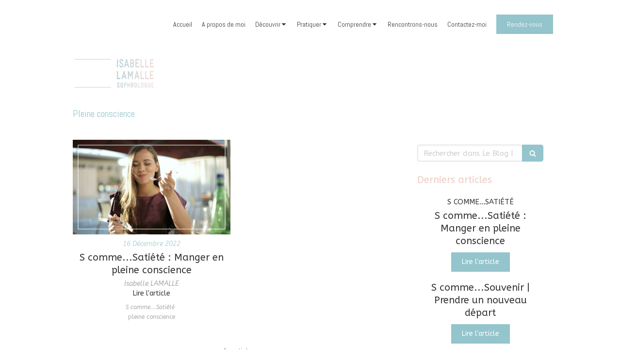

--- FILE ---
content_type: text/html; charset=utf-8
request_url: https://www.mabonneplace.fr/le-blog-s-comme-sophrocare/mots-cles/pleine-conscience
body_size: 9846
content:
<!DOCTYPE html>
<html lang="fr-FR">
  <head>
    <meta charset="utf-8">
    <meta http-equiv="X-UA-Compatible" content="IE=edge">
    <meta name="viewport" content="width=device-width, initial-scale=1.0, user-scalable=yes">

      <base href="https://www.mabonneplace.fr">

        <meta name="robots" content="index,follow">

        <link rel="canonical" href="https://www.mabonneplace.fr/le-blog-s-comme-sophrocare/mots-cles/pleine-conscience"/>


      <link rel="shortcut icon" type="image/x-icon" href="https://files.sbcdnsb.com/images/brand/1763627012/1/default_favicon/favicon1.png" />

    <title>Pleine conscience | Isabelle LAMALLE</title>
    <meta property="og:type" content="website">
    <meta property="og:url" content="https://www.mabonneplace.fr/le-blog-s-comme-sophrocare/mots-cles/pleine-conscience">
    <meta property="og:title" content="Pleine conscience | Isabelle LAMALLE">
    <meta property="twitter:card" content="summary">
    <meta property="twitter:title" content="Pleine conscience | Isabelle LAMALLE">
    <meta name="description" content="">
    <meta property="og:description" content="">
    <meta property="twitter:description" content="">

    


          
      

    <link rel="stylesheet" href="https://assets.sbcdnsb.com/assets/application-e9a15786.css" media="all" />
    <link rel="stylesheet" href="https://assets.sbcdnsb.com/assets/app_visitor-882ec0c8.css" media="all" />
    

      <link rel="stylesheet" href="https://assets.sbcdnsb.com/assets/tool/visitor/elements/manifests/content_box-af974b46.css" media="all" />

    <link rel="stylesheet" href="https://assets.sbcdnsb.com/assets/themes/desktop/8/css/visitor-a05f16ba.css" media="all" />
    <link rel="stylesheet" href="https://assets.sbcdnsb.com/assets/themes/mobile/0/css/visitor-7e19ac25.css" media="only screen and (max-width: 992px)" />

      <link rel="stylesheet" media="all" href="/site/_74xjpbhb1KY011pmhTPBg/styles/1769707941/dynamic-styles.css">

      <link rel="stylesheet" media="all" href="/styles/pages/1202742/1759434927/containers-specific-styles.css">


    <meta name="csrf-param" content="authenticity_token" />
<meta name="csrf-token" content="FHB_kUva_7_LNaUbdxqD4dT-0sstZY1SMtygWUJt91aXc99JH2RyQZbGpj6XBCnhg68lm8oPCakw24uyMHJLsA" />

      <script>
        var _paq = window._paq = window._paq || [];
        _paq.push(["trackPageView"]);
        (function() {
          var u="//mtm.sbcdnsb.com/";
          _paq.push(["setTrackerUrl", u+"matomo.php"]);
          _paq.push(["setSiteId", "2278"]);
          var d=document, g=d.createElement("script"), s=d.getElementsByTagName("script")[0];
          g.type="text/javascript"; g.async=true; g.src=u+"matomo.js"; s.parentNode.insertBefore(g,s);
        })();
      </script>

      <script>
        void 0 === window._axcb && (window._axcb = []);
        window._axcb.push(function(axeptio) {
          axeptio.on("cookies:complete", function(choices) {
              if(choices.google_analytics) {
                (function(i,s,o,g,r,a,m){i["GoogleAnalyticsObject"]=r;i[r]=i[r]||function(){
                (i[r].q=i[r].q||[]).push(arguments)},i[r].l=1*new Date();a=s.createElement(o),
                m=s.getElementsByTagName(o)[0];a.async=1;a.src=g;m.parentNode.insertBefore(a,m)
                })(window,document,"script","//www.google-analytics.com/analytics.js","ga");

                  ga("create", "UA-168697588-45", {"cookieExpires": 31536000,"cookieUpdate": "false"});

                ga("send", "pageview");
              }
          });
        });
      </script>

    

    

    

    <script>window.Deferred=function(){var e=[],i=function(){if(window.jQuery&&window.jQuery.ui)for(;e.length;)e.shift()(window.jQuery);else window.setTimeout(i,250)};return i(),{execute:function(i){window.jQuery&&window.jQuery.ui?i(window.jQuery):e.push(i)}}}();</script>

      <script type="application/ld+json">
        {"@context":"https://schema.org","@type":"WebSite","name":"Isabelle LAMALLE","url":"https://www.mabonneplace.fr/le-blog-s-comme-sophrocare/mots-cles/pleine-conscience"}
      </script>

      <script type="application/ld+json">
        {"@context":"https://schema.org","@type":"HealthAndBeautyBusiness","@id":"https://schema.org/HealthAndBeautyBusiness/93MpWtobAh","name":"Talmont Saint Hilaire","legalName":"Isabelle LAMALLE","url":"https://www.mabonneplace.fr","sameAs":["https://www.facebook.com/profile.php?id=61551218505355","https://www.instagram.com/mabonneplace/","https://www.linkedin.com/in/isabellelamalle/","https://g.page/IsabelleLamalleParis20?share"],"address":{"@type":"PostalAddress","@id":"https://schema.org/address/93MpWtobAh","addressLocality":"Talmont-Saint-Hilaire","postalCode":"85440","streetAddress":"8 rue Pierre de Coubertin"},"telephone":"+33626843266","image":"https://files.sbcdnsb.com/images/_74xjpbhb1KY011pmhTPBg/businesses/1733929086/Logo_Isabelle_Lamalle_degrade.png","logo":{"@type":"ImageObject","url":"https://files.sbcdnsb.com/images/_74xjpbhb1KY011pmhTPBg/businesses/1733929086/Logo_Isabelle_Lamalle_degrade.png","inLanguage":"fr-FR","datePublished":"2020-09-29","contentSize":8684,"width":"502.0","height":"195.0"},"openingHours":["Mo-Th 18:00-20:00","Sa-Sa 09:00-19:00"]}
      </script>


  </head>
  <body class="view-visitor theme_wide menu_fixed has_header1 has_no_header2 has_aside2 has_aside has_footer lazyload ">
        <script>
          function loadAdwordsConversionAsyncScript() {
            var el = document.createElement("script");
            el.setAttribute("type", "text/javascript");
            el.setAttribute("src", "//www.googleadservices.com/pagead/conversion_async.js");
            document.body.append(el);
          }

          void 0 === window._axcb && (window._axcb = []);
          window._axcb.push(function(axeptio) {
            axeptio.on("cookies:complete", function(choices) {
              if(choices.google_remarketing) {
                loadAdwordsConversionAsyncScript();
              }
            });
          });
        </script>

    <div id="body-container">
      
      
      
      
      
<div id="mobile-wrapper" class="sb-hidden-md sb-hidden-lg">
  <div class="sb-bloc">
    <div id="container_21163484_inner" class="sb-bloc-inner container_21163484_inner">
      
      <div class="header-mobile sb-row">
        <button class="menu-mobile-button menu-mobile-button-open"><span class="svg-container"><svg xmlns="http://www.w3.org/2000/svg" viewBox="0 0 1792 1792"><path d="M1664 1344v128q0 26-19 45t-45 19h-1408q-26 0-45-19t-19-45v-128q0-26 19-45t45-19h1408q26 0 45 19t19 45zm0-512v128q0 26-19 45t-45 19h-1408q-26 0-45-19t-19-45v-128q0-26 19-45t45-19h1408q26 0 45 19t19 45zm0-512v128q0 26-19 45t-45 19h-1408q-26 0-45-19t-19-45v-128q0-26 19-45t45-19h1408q26 0 45 19t19 45z" /></svg></span></button>
        <div class="header-mobile-logo pull-left">
          <div id="container_21163483" class="sb-bloc sb-bloc-level-3 header1-logo bloc-element-business-logo  " style=""><div class="element element-business-logo"><a href="/" title="Isabelle LAMALLE"><img title="Isabelle LAMALLE" alt="Isabelle LAMALLE" style="max-width: 190px;" width="502.0" height="195.0" src="https://files.sbcdnsb.com/images/_74xjpbhb1KY011pmhTPBg/businesses/1733929086/Logo_Isabelle_Lamalle_degrade.png" /></a></div></div>
        </div>
        <div class="header-mobile-texts pull-left">
          <div class="header-mobile-title sb-row">
            <div id="container_21163481" class="sb-bloc sb-bloc-level-3 header1-title bloc-element-title  " style="padding: 10px 10px 10px 10px;"><div class="element element-title theme-skin"><strong><span class="element-title-inner">Isabelle LAMALLE</span></strong></div></div>
          </div>
          <div class="header-mobile-subtitle sb-row">
            <div id="container_21163482" class="sb-bloc sb-bloc-level-3 header1-subtitle bloc-element-title  " style="padding: 10px 10px 10px 10px;"><div class="element element-title theme-skin"><strong><span class="element-title-inner">Sophrologie à Paris 20</span></strong></div></div>
          </div>
        </div>
        <div class="clearfix"></div>
        <div class="header-mobile-phone element-link">
        <a class="sb-vi-btn skin_2 sb-vi-btn-lg sb-vi-btn-block" href="tel:0626843266">
          <span><i class="fa fa-phone fa-fw"></i> Appeler</span>
</a>        </div>
      </div>
      <div class="menu-mobile">
        <button class="menu-mobile-button menu-mobile-button-close animated slideInRight" aria-label="mobile-menu-button"><span class="svg-container"><svg xmlns="http://www.w3.org/2000/svg" viewBox="0 0 1792 1792"><path d="M1490 1322q0 40-28 68l-136 136q-28 28-68 28t-68-28l-294-294-294 294q-28 28-68 28t-68-28l-136-136q-28-28-28-68t28-68l294-294-294-294q-28-28-28-68t28-68l136-136q28-28 68-28t68 28l294 294 294-294q28-28 68-28t68 28l136 136q28 28 28 68t-28 68l-294 294 294 294q28 28 28 68z" /></svg></span></button>
        <ul class="mobile-menu-tabs">

    <li class="menu-mobile-element  ">


        <a class="menu-tab-element content-link" href="/">
          
          <span class="tab-content">Accueil</span>
</a>


    </li>


    <li class="menu-mobile-element  ">


        <a class="menu-tab-element content-link" href="/isabelle-lamalle-sophrologue">
          
          <span class="tab-content">A propos de moi </span>
</a>


    </li>


    <li class="menu-mobile-element menu-mobile-element-with-subfolder ">

        <div class="menu-tab-element element element-folder">
          <button class="folder-label-opener">
            <span class="open-icon"><svg version="1.1" xmlns="http://www.w3.org/2000/svg" xmlns:xlink="http://www.w3.org/1999/xlink" x="0px" y="0px"
	 viewBox="0 0 500 500" style="enable-background:new 0 0 500 500;" xml:space="preserve">
      <style type="text/css">.st0{fill:none;stroke:#000000;stroke-width:30;stroke-miterlimit:10;}</style>
      <g><line class="st0" x1="-1" y1="249.5" x2="500" y2="249.5"/></g>
      <g><line class="st0" x1="249.5" y1="0" x2="249.5" y2="499"/></g>
    </svg></span>
            <span class="close-icon" style="display: none;"><svg version="1.1" xmlns="http://www.w3.org/2000/svg" xmlns:xlink="http://www.w3.org/1999/xlink" x="0px" y="0px"
	 viewBox="0 0 500 500" style="enable-background:new 0 0 500 500;" xml:space="preserve">
      <style type="text/css">.st0{fill:none;stroke:#000000;stroke-width:30;stroke-miterlimit:10;}</style>
      <g><line class="st0" x1="-1" y1="249.5" x2="500" y2="249.5"/></g>
    </svg></span>
          </button>

          
          <span class="tab-content">Découvrir</span>
        </div>

        <ul class="mobile-menu-tabs">

    <li class="menu-mobile-element  ">


        <a class="menu-tab-element content-link" href="/sophrologie">
          
          <span class="tab-content">Sophrologie</span>
</a>


    </li>


    <li class="menu-mobile-element  ">


        <a class="menu-tab-element content-link" href="/meditation">
          
          <span class="tab-content">Méditation</span>
</a>


    </li>


    <li class="menu-mobile-element  ">


        <a class="menu-tab-element content-link" href="/therapie-psychocorporelle">
          
          <span class="tab-content">Thérapie Psychocorporelle</span>
</a>


    </li>

</ul>


    </li>


    <li class="menu-mobile-element menu-mobile-element-with-subfolder ">

        <div class="menu-tab-element element element-folder">
          <button class="folder-label-opener">
            <span class="open-icon"><svg version="1.1" xmlns="http://www.w3.org/2000/svg" xmlns:xlink="http://www.w3.org/1999/xlink" x="0px" y="0px"
	 viewBox="0 0 500 500" style="enable-background:new 0 0 500 500;" xml:space="preserve">
      <style type="text/css">.st0{fill:none;stroke:#000000;stroke-width:30;stroke-miterlimit:10;}</style>
      <g><line class="st0" x1="-1" y1="249.5" x2="500" y2="249.5"/></g>
      <g><line class="st0" x1="249.5" y1="0" x2="249.5" y2="499"/></g>
    </svg></span>
            <span class="close-icon" style="display: none;"><svg version="1.1" xmlns="http://www.w3.org/2000/svg" xmlns:xlink="http://www.w3.org/1999/xlink" x="0px" y="0px"
	 viewBox="0 0 500 500" style="enable-background:new 0 0 500 500;" xml:space="preserve">
      <style type="text/css">.st0{fill:none;stroke:#000000;stroke-width:30;stroke-miterlimit:10;}</style>
      <g><line class="st0" x1="-1" y1="249.5" x2="500" y2="249.5"/></g>
    </svg></span>
          </button>

          
          <span class="tab-content">Pratiquer</span>
        </div>

        <ul class="mobile-menu-tabs">

    <li class="menu-mobile-element  ">


        <a class="menu-tab-element content-link" href="/seance-sophrologie">
          
          <span class="tab-content">Séance</span>
</a>


    </li>


    <li class="menu-mobile-element  ">


        <a class="menu-tab-element content-link" href="/l-atelier">
          
          <span class="tab-content">Atelier SophroCare</span>
</a>


    </li>

</ul>


    </li>


    <li class="menu-mobile-element menu-mobile-element-with-subfolder ">

        <div class="menu-tab-element element element-folder">
          <button class="folder-label-opener">
            <span class="open-icon"><svg version="1.1" xmlns="http://www.w3.org/2000/svg" xmlns:xlink="http://www.w3.org/1999/xlink" x="0px" y="0px"
	 viewBox="0 0 500 500" style="enable-background:new 0 0 500 500;" xml:space="preserve">
      <style type="text/css">.st0{fill:none;stroke:#000000;stroke-width:30;stroke-miterlimit:10;}</style>
      <g><line class="st0" x1="-1" y1="249.5" x2="500" y2="249.5"/></g>
      <g><line class="st0" x1="249.5" y1="0" x2="249.5" y2="499"/></g>
    </svg></span>
            <span class="close-icon" style="display: none;"><svg version="1.1" xmlns="http://www.w3.org/2000/svg" xmlns:xlink="http://www.w3.org/1999/xlink" x="0px" y="0px"
	 viewBox="0 0 500 500" style="enable-background:new 0 0 500 500;" xml:space="preserve">
      <style type="text/css">.st0{fill:none;stroke:#000000;stroke-width:30;stroke-miterlimit:10;}</style>
      <g><line class="st0" x1="-1" y1="249.5" x2="500" y2="249.5"/></g>
    </svg></span>
          </button>

          
          <span class="tab-content">Comprendre</span>
        </div>

        <ul class="mobile-menu-tabs">

    <li class="menu-mobile-element  ">


        <a class="menu-tab-element content-link" href="/temoignages-isabelle-lamalle-sophrologue">
          
          <span class="tab-content">Témoignages</span>
</a>


    </li>


    <li class="menu-mobile-element  ">


        <a class="menu-tab-element content-link" href="/le-blog-s-comme-sophrocare">
          
          <span class="tab-content">Blog | S comme...SophroCare</span>
</a>


    </li>

</ul>


    </li>


    <li class="menu-mobile-element  ">


        <a class="menu-tab-element content-link" href="/informations-pratiques">
          
          <span class="tab-content">Rencontrons-nous</span>
</a>


    </li>


    <li class="menu-mobile-element  ">


        <a class="menu-tab-element content-link" href="/prendre-rendez-vous-sophrologue">
          
          <span class="tab-content">Contactez-moi</span>
</a>


    </li>


    <li class="menu-mobile-element  ">


        <a class="menu-tab-element link-open-conversion-tracking content-link" data-ajax-url="/api-website-feature/conversions/link_open/create" data-conversion-options="{&quot;linkUrl&quot;:&quot;https://www.clicrdv.com/isabelle-lamalle&quot;,&quot;linkType&quot;:&quot;external_link&quot;,&quot;linkText&quot;:&quot;Rendez-vous&quot;,&quot;popupId&quot;:null}" data-conversions-options="{&quot;linkUrl&quot;:&quot;https://www.clicrdv.com/isabelle-lamalle&quot;,&quot;linkType&quot;:&quot;external_link&quot;,&quot;linkText&quot;:&quot;Rendez-vous&quot;,&quot;popupId&quot;:null}" target="_blank" rel="noopener" href="https://www.clicrdv.com/isabelle-lamalle">
          
          <span class="tab-content">Rendez-vous</span>
</a>


    </li>

</ul>

      </div>
</div>  </div>
</div>


<div class="sb-container-fluid" id="body-container-inner">
  

<div class="sb-hidden-xs sb-hidden-sm has-logo" id="header_wrapper"><div class="clearfix" id="header_wrapper_inner"><div class="" id="menu"><div class="sb-row sb-hidden-xs sb-hidden-sm"><div class="sb-col sb-col-sm"><div id="container_21163476" class="sb-bloc sb-bloc-level-3 bloc-element-menu  " style=""><div class="element element-menu sb-vi-mobile-text-center true text-only"><div class=" menu-horizontal">
<div class="menu-level-container menu-level-0">
  <ul class="menu-tabs sb-row media-query">

        <li class="menu-tab-container sb-col">
          <div class="menu-tab">
            

              <a class="menu-tab-element  link-text link-text-dark  content-link" title="Accueil" href="/">

                <span class="tab-content" style=''>

                    <span class="title">Accueil</span>
                </span>

</a>

          </div>
        </li>

        <li class="menu-tab-container sb-col">
          <div class="menu-tab">
            

              <a class="menu-tab-element  link-text link-text-dark  content-link" title="A propos de moi " href="/isabelle-lamalle-sophrologue">

                <span class="tab-content" style=''>

                    <span class="title">A propos de moi </span>
                </span>

</a>

          </div>
        </li>

        <li class="menu-tab-container sb-col">
          <div class="menu-tab">
            
              <div class="menu-tab-element element-folder  link-text link-text-dark">
                <span class="tab-content" style="">

                    <span class="title">Découvrir</span>
                </span>

                <span class="tab-arrows">
                  <span class="caret-right"><span class="svg-container"><svg xmlns="http://www.w3.org/2000/svg" viewBox="0 0 1792 1792"><path d="M1152 896q0 26-19 45l-448 448q-19 19-45 19t-45-19-19-45v-896q0-26 19-45t45-19 45 19l448 448q19 19 19 45z" /></svg></span></span>
                  <span class="caret-down"><span class="svg-container"><svg xmlns="http://www.w3.org/2000/svg" viewBox="0 0 1792 1792"><path d="M1408 704q0 26-19 45l-448 448q-19 19-45 19t-45-19l-448-448q-19-19-19-45t19-45 45-19h896q26 0 45 19t19 45z" /></svg></span></span>
                </span>
              </div>

          </div>
            
<div class="menu-level-container menu-level-1">
  <ul class="menu-tabs sb-row media-query">

        <li class="menu-tab-container sb-col">
          <div class="menu-tab">
            

              <a class="menu-tab-element  link-text link-text-dark  content-link" title="Sophrologie" href="/sophrologie">

                <span class="tab-content" style=''>

                    <span class="title">Sophrologie</span>
                </span>

</a>

          </div>
        </li>

        <li class="menu-tab-container sb-col">
          <div class="menu-tab">
            

              <a class="menu-tab-element  link-text link-text-dark  content-link" title="Méditation" href="/meditation">

                <span class="tab-content" style=''>

                    <span class="title">Méditation</span>
                </span>

</a>

          </div>
        </li>

        <li class="menu-tab-container sb-col">
          <div class="menu-tab">
            

              <a class="menu-tab-element  link-text link-text-dark  content-link" title="Thérapie Psychocorporelle" href="/therapie-psychocorporelle">

                <span class="tab-content" style=''>

                    <span class="title">Thérapie Psychocorporelle</span>
                </span>

</a>

          </div>
        </li>
  </ul>
</div>

        </li>

        <li class="menu-tab-container sb-col">
          <div class="menu-tab">
            
              <div class="menu-tab-element element-folder  link-text link-text-dark">
                <span class="tab-content" style="">

                    <span class="title">Pratiquer</span>
                </span>

                <span class="tab-arrows">
                  <span class="caret-right"><span class="svg-container"><svg xmlns="http://www.w3.org/2000/svg" viewBox="0 0 1792 1792"><path d="M1152 896q0 26-19 45l-448 448q-19 19-45 19t-45-19-19-45v-896q0-26 19-45t45-19 45 19l448 448q19 19 19 45z" /></svg></span></span>
                  <span class="caret-down"><span class="svg-container"><svg xmlns="http://www.w3.org/2000/svg" viewBox="0 0 1792 1792"><path d="M1408 704q0 26-19 45l-448 448q-19 19-45 19t-45-19l-448-448q-19-19-19-45t19-45 45-19h896q26 0 45 19t19 45z" /></svg></span></span>
                </span>
              </div>

          </div>
            
<div class="menu-level-container menu-level-1">
  <ul class="menu-tabs sb-row media-query">

        <li class="menu-tab-container sb-col">
          <div class="menu-tab">
            

              <a class="menu-tab-element  link-text link-text-dark  content-link" title="Séance" href="/seance-sophrologie">

                <span class="tab-content" style=''>

                    <span class="title">Séance</span>
                </span>

</a>

          </div>
        </li>

        <li class="menu-tab-container sb-col">
          <div class="menu-tab">
            

              <a class="menu-tab-element  link-text link-text-dark  content-link" title="Atelier SophroCare" href="/l-atelier">

                <span class="tab-content" style=''>

                    <span class="title">Atelier SophroCare</span>
                </span>

</a>

          </div>
        </li>
  </ul>
</div>

        </li>

        <li class="menu-tab-container sb-col">
          <div class="menu-tab">
            
              <div class="menu-tab-element element-folder  link-text link-text-dark">
                <span class="tab-content" style="">

                    <span class="title">Comprendre</span>
                </span>

                <span class="tab-arrows">
                  <span class="caret-right"><span class="svg-container"><svg xmlns="http://www.w3.org/2000/svg" viewBox="0 0 1792 1792"><path d="M1152 896q0 26-19 45l-448 448q-19 19-45 19t-45-19-19-45v-896q0-26 19-45t45-19 45 19l448 448q19 19 19 45z" /></svg></span></span>
                  <span class="caret-down"><span class="svg-container"><svg xmlns="http://www.w3.org/2000/svg" viewBox="0 0 1792 1792"><path d="M1408 704q0 26-19 45l-448 448q-19 19-45 19t-45-19l-448-448q-19-19-19-45t19-45 45-19h896q26 0 45 19t19 45z" /></svg></span></span>
                </span>
              </div>

          </div>
            
<div class="menu-level-container menu-level-1">
  <ul class="menu-tabs sb-row media-query">

        <li class="menu-tab-container sb-col">
          <div class="menu-tab">
            

              <a class="menu-tab-element  link-text link-text-dark  content-link" title="Témoignages" href="/temoignages-isabelle-lamalle-sophrologue">

                <span class="tab-content" style=''>

                    <span class="title">Témoignages</span>
                </span>

</a>

          </div>
        </li>

        <li class="menu-tab-container sb-col">
          <div class="menu-tab">
            

              <a class="menu-tab-element  link-text link-text-dark  content-link" title="Blog | S comme...SophroCare" href="/le-blog-s-comme-sophrocare">

                <span class="tab-content" style=''>

                    <span class="title">Blog | S comme...SophroCare</span>
                </span>

</a>

          </div>
        </li>
  </ul>
</div>

        </li>

        <li class="menu-tab-container sb-col">
          <div class="menu-tab">
            

              <a class="menu-tab-element  link-text link-text-dark  content-link" title="Rencontrons-nous" href="/informations-pratiques">

                <span class="tab-content" style=''>

                    <span class="title">Rencontrons-nous</span>
                </span>

</a>

          </div>
        </li>

        <li class="menu-tab-container sb-col">
          <div class="menu-tab">
            

              <a class="menu-tab-element  link-text link-text-dark  content-link" title="Contactez-moi" href="/prendre-rendez-vous-sophrologue">

                <span class="tab-content" style=''>

                    <span class="title">Contactez-moi</span>
                </span>

</a>

          </div>
        </li>

        <li class="menu-tab-container sb-col main-menu-button-container">
          <div class="element-link">
            

              <a class="sb-vi-btn sb-vi-btn-md skin_1  link-text link-text-dark link-open-conversion-tracking content-link" title="Rendez-vous" data-ajax-url="/api-website-feature/conversions/link_open/create" data-conversion-options="{&quot;linkUrl&quot;:&quot;https://www.clicrdv.com/isabelle-lamalle&quot;,&quot;linkType&quot;:&quot;external_link&quot;,&quot;linkText&quot;:&quot;Rendez-vous&quot;,&quot;popupId&quot;:null}" data-conversions-options="{&quot;linkUrl&quot;:&quot;https://www.clicrdv.com/isabelle-lamalle&quot;,&quot;linkType&quot;:&quot;external_link&quot;,&quot;linkText&quot;:&quot;Rendez-vous&quot;,&quot;popupId&quot;:null}" target="_blank" rel="noopener" href="https://www.clicrdv.com/isabelle-lamalle">

                <span class="tab-content" style=''>

                    <span class="title">Rendez-vous</span>
                </span>

</a>

          </div>
        </li>
  </ul>
</div>
</div></div></div>
</div></div></div><div class="container-light" id="header1"><div id="header1-static" class="">
  <div class="header1-static-logo">
    <div id="container_21163483" class="sb-bloc sb-bloc-level-3 header1-logo bloc-element-business-logo  " style=""><div class="element element-business-logo"><a href="/" title="Isabelle LAMALLE"><img title="Isabelle LAMALLE" alt="Isabelle LAMALLE" style="max-width: 190px;" width="502.0" height="195.0" src="https://files.sbcdnsb.com/images/_74xjpbhb1KY011pmhTPBg/businesses/1733929086/Logo_Isabelle_Lamalle_degrade.png" /></a></div></div>
  </div>
</div></div></div></div><div class="container-light sb-row media-query sb-row-table" id="center"><div class="sb-col sb-col-sm" id="center_inner_wrapper"><div class="" id="h1">
<div class="sb-bloc">

  <div class="sb-bloc-inner">
    <h1>Pleine conscience</h1>
  </div>
</div></div><div class="" id="blog-wrapper"><section id="center_inner">

    

  <div id="blog-page-index-articles-list">
    
  <div class="blog-articles-thumbnails-list design_4 " >
    <div class="sb-row el-query media-query with-padding">
        <div class="sb-col sb-col-xs-6 sb-col-xxs-12">
            <article class="blog-article-thumbnail  clearfix  design_4 " style="">
              
              
  
    <div class="article-cover"><a class="bg-imaged article-background-image" data-bg="https://files.sbcdnsb.com/images/_74xjpbhb1KY011pmhTPBg/content/1671045119/2844630/600/me_nourrir.jpeg" style="background-color: #fafafa;" title="S comme...Satiété : Manger en pleine conscience" aria-label="Me nourrir" href="/le-blog-s-comme-sophrocare/articles/s-comme-satiete-manger-en-pleine-conscience"></a></div>
  <div class="article-content">
    <div class="article-publication-date">
      <span>16 Décembre 2022</span>
    </div>
    <div class="article-title"><h3><a class="link-text link-text-light" href="/le-blog-s-comme-sophrocare/articles/s-comme-satiete-manger-en-pleine-conscience"><span>S comme...Satiété : Manger en pleine conscience</span></a></h3></div>
    <div class="article-author">
      <span class="inline-flex"> Isabelle LAMALLE</span>
    </div>
    <div class="article-read-more">
      <div class="element-link">
        <a class="link-text link-text-dark" title="S comme...Satiété : Manger en pleine conscience" href="/le-blog-s-comme-sophrocare/articles/s-comme-satiete-manger-en-pleine-conscience">
          <span>Lire l&#39;article</span>
</a>      </div>
    </div>
    <div class="article-subtitle article-subtitle-default">
      <div class="article-category">
        <span class="inline-flex"> S comme...Satiété</span>
      </div>
    </div>
      <div class="article-tags tags-design-default">
<a title="pleine conscience" class="tag" href="/le-blog-s-comme-sophrocare/mots-cles/pleine-conscience"><span class="svg-container"><svg xmlns="http://www.w3.org/2000/svg" viewBox="0 0 1792 1792"><path d="M576 448q0-53-37.5-90.5t-90.5-37.5-90.5 37.5-37.5 90.5 37.5 90.5 90.5 37.5 90.5-37.5 37.5-90.5zm1067 576q0 53-37 90l-491 492q-39 37-91 37-53 0-90-37l-715-716q-38-37-64.5-101t-26.5-117v-416q0-52 38-90t90-38h416q53 0 117 26.5t102 64.5l715 714q37 39 37 91z" /></svg></span><span>pleine conscience</span></a>      </div>
  </div>
  

<script type="application/ld+json">
  {"@context":"https://schema.org","@type":"Article","@id":"https://schema.org/Article/RMgOaX139W","url":"https://www.mabonneplace.fr/le-blog-s-comme-sophrocare/articles/s-comme-satiete-manger-en-pleine-conscience","mainEntityOfPage":"https://www.mabonneplace.fr/le-blog-s-comme-sophrocare/articles/s-comme-satiete-manger-en-pleine-conscience","datePublished":"2022-12-16T12:49:47+01:00","dateModified":"2023-12-01T20:59:14+01:00","publisher":{"@type":"Organization","@id":"https://schema.org/Organization/93MpWtobAh","name":"Isabelle LAMALLE","logo":"https://files.sbcdnsb.com/images/_74xjpbhb1KY011pmhTPBg/businesses/1733929086/Logo_Isabelle_Lamalle_degrade.png"},"description":"A l’approche des fêtes de fin d’année, il n’est pas rare de ressentir des sentiments mêlés : joie...et tristesse, peur...et excitation...Ces ressentis ambiva...","headline":"S comme...Satiété : Manger en pleine conscience","articleSection":"S comme...Satiété","keywords":"pleine conscience","image":"https://files.sbcdnsb.com/images/_74xjpbhb1KY011pmhTPBg/content/1671045119/2844630/600/me_nourrir.jpeg","wordCount":921,"author":{"@type":"Person","@id":"https://schema.org/Person/isabelle-lamalle","name":"Isabelle LAMALLE","sameAs":["https://www.facebook.com/profile.php?id=61551218505355","https://www.instagram.com/mabonneplace/","https://www.linkedin.com/in/isabellelamalle/","https://g.page/IsabelleLamalleParis20?share"]}}
</script>
            </article>
        </div>
    </div>
  </div>


  </div>
  
  
    <div class="will-paginate-container">
  <div class="entries-infos">
    1 article
  </div>
  <div class="digg_pagination" style="background: none;">
    
  </div>
</div>



</section>
<section id="aside">
  <div class="sections-container" data-id="1072504"><section class=" section tree-container" id="colonne-complementaire_1472554" >
<div class="sb-bloc-inner container_24877714_inner" id="container_24877714_inner" style="padding: 10px 10px 60px 10px;"><div class="subcontainers"><div id="container_24877784" class="sb-bloc sb-bloc-level-3 bloc-element-blog-element-searchbar  " style="padding: 10px 10px 10px 10px;"><div class="element element-blog-element-searchbar"><div class="element-blog-element-searchbar-content">
  <form action="/le-blog-s-comme-sophrocare/recherche" accept-charset="UTF-8" method="get">
    <div class="sb-vi-form-group">
      <div class="sb-vi-input-with-button">
        <input type="text" name="q" id="q" class="sb-vi-form-input" placeholder="Rechercher dans Le Blog | S comme...SophroCare..." />
        <span class="sb-vi-input-group-btn">
          <button class="sb-vi-btn no-text" title="Rechercher dans Le Blog | S comme...SophroCare"><span class="svg-container"><svg xmlns="http://www.w3.org/2000/svg" viewBox="0 0 1792 1792"><path d="M1216 832q0-185-131.5-316.5t-316.5-131.5-316.5 131.5-131.5 316.5 131.5 316.5 316.5 131.5 316.5-131.5 131.5-316.5zm512 832q0 52-38 90t-90 38q-54 0-90-38l-343-342q-179 124-399 124-143 0-273.5-55.5t-225-150-150-225-55.5-273.5 55.5-273.5 150-225 225-150 273.5-55.5 273.5 55.5 225 150 150 225 55.5 273.5q0 220-124 399l343 343q37 37 37 90z" /></svg></span></button>
        </span>
      </div>
    </div>
</form></div>
</div></div><div id="container_24877787" class="sb-bloc sb-bloc-level-3 bloc-element-title  " style="padding: 10px 10px 10px 10px;"><div class="element element-title sb-vi-text-left"><h3><span class="element-title-inner"><span style='font-size: 20px;'>Derniers articles</span></span></h3></div></div><div id="container_24877790" class="sb-bloc sb-bloc-level-3 bloc-element-blog-element-last-article  " style="padding: 10px 10px 10px 10px;"><div class="element element-blog-element-last-article">
  <div class="blog-articles-thumbnails-list design_6 " >
    <div class="sb-row el-query media-query with-padding">
        <div class="sb-col sb-col-xs-6 sb-col-xxs-12">
            <article class="blog-article-thumbnail  clearfix  design_6 " style="">
              
              

  <div class="article-content">
    <div class="article-category">
      <span>S comme...Satiété</span>
    </div>
    <div class="article-title"><h3><a class="link-text link-text-light" href="/le-blog-s-comme-sophrocare/articles/s-comme-satiete-manger-en-pleine-conscience"><span>S comme...Satiété : Manger en pleine conscience</span></a></h3></div>
    <div class="article-subtitle article-subtitle-dashed">
    </div>
    <div class="article-read-more">
      <div class="element-link">
        <a class="link-text link-text-dark sb-vi-btn skin_1" title="S comme...Satiété : Manger en pleine conscience" href="/le-blog-s-comme-sophrocare/articles/s-comme-satiete-manger-en-pleine-conscience">
          <span>Lire l&#39;article</span>
</a>      </div>
    </div>
  </div>
  

<script type="application/ld+json">
  {"@context":"https://schema.org","@type":"Article","@id":"https://schema.org/Article/RMgOaX139W","url":"https://www.mabonneplace.fr/le-blog-s-comme-sophrocare/articles/s-comme-satiete-manger-en-pleine-conscience","mainEntityOfPage":"https://www.mabonneplace.fr/le-blog-s-comme-sophrocare/articles/s-comme-satiete-manger-en-pleine-conscience","datePublished":"2022-12-16T12:49:47+01:00","dateModified":"2023-12-01T20:59:14+01:00","publisher":{"@type":"Organization","@id":"https://schema.org/Organization/93MpWtobAh","name":"Isabelle LAMALLE","logo":"https://files.sbcdnsb.com/images/_74xjpbhb1KY011pmhTPBg/businesses/1733929086/Logo_Isabelle_Lamalle_degrade.png"},"description":"A l’approche des fêtes de fin d’année, il n’est pas rare de ressentir des sentiments mêlés : joie...et tristesse, peur...et excitation...Ces ressentis ambiva...","headline":"S comme...Satiété : Manger en pleine conscience","articleSection":"S comme...Satiété","keywords":"satiété,sens,alimentation,corps,manger,pleine conscience,mindfulness","image":"https://files.sbcdnsb.com/images/_74xjpbhb1KY011pmhTPBg/content/1671045119/2844630/600/me_nourrir.jpeg","wordCount":921,"author":{"@type":"Person","@id":"https://schema.org/Person/isabelle-lamalle","name":"Isabelle LAMALLE","sameAs":["https://www.facebook.com/profile.php?id=61551218505355","https://www.instagram.com/mabonneplace/","https://www.linkedin.com/in/isabellelamalle/","https://g.page/IsabelleLamalleParis20?share"]}}
</script>
            </article>
        </div>
        <div class="sb-col sb-col-xs-6 sb-col-xxs-12">
            <article class="blog-article-thumbnail  clearfix  design_6 " style="">
              
              

  <div class="article-content">
    <div class="article-title"><h3><a class="link-text link-text-light" href="/le-blog-s-comme-sophrocare/articles/s-comme-souvenir-prendre-un-nouveau-depart"><span>S comme...Souvenir | Prendre un nouveau départ</span></a></h3></div>
    <div class="article-subtitle article-subtitle-dashed">
    </div>
    <div class="article-read-more">
      <div class="element-link">
        <a class="link-text link-text-dark sb-vi-btn skin_1" title="S comme...Souvenir | Prendre un nouveau départ" href="/le-blog-s-comme-sophrocare/articles/s-comme-souvenir-prendre-un-nouveau-depart">
          <span>Lire l&#39;article</span>
</a>      </div>
    </div>
  </div>
  

<script type="application/ld+json">
  {"@context":"https://schema.org","@type":"Article","@id":"https://schema.org/Article/tI2oox9Mfn","url":"https://www.mabonneplace.fr/le-blog-s-comme-sophrocare/articles/s-comme-souvenir-prendre-un-nouveau-depart","mainEntityOfPage":"https://www.mabonneplace.fr/le-blog-s-comme-sophrocare/articles/s-comme-souvenir-prendre-un-nouveau-depart","datePublished":"2022-11-22T22:37:20+01:00","dateModified":"2022-11-23T19:54:30+01:00","publisher":{"@type":"Organization","@id":"https://schema.org/Organization/93MpWtobAh","name":"Isabelle LAMALLE","logo":"https://files.sbcdnsb.com/images/_74xjpbhb1KY011pmhTPBg/businesses/1733929086/Logo_Isabelle_Lamalle_degrade.png"},"description":"Je vous écris d'un train qui file vers l’océan atlantique, et plus précisément vers cette côte vendéenne dénommée “Côte de Lumière” : un lieu qui me ressource depuis près de 20 ans, déjà…C’est là q...","headline":"S comme...Souvenir | Prendre un nouveau départ","keywords":"ressources,nouveau départ,capacités,changement,potentiel","image":"https://files.sbcdnsb.com/images/_74xjpbhb1KY011pmhTPBg/content/1669147744/2805271/600/3024b826-fd0e-41af-a71a-ef00d278ba91.jpeg","wordCount":414,"author":{"@type":"Person","@id":"https://schema.org/Person/isabelle-lamalle","name":"Isabelle LAMALLE","sameAs":["https://www.facebook.com/profile.php?id=61551218505355","https://www.instagram.com/mabonneplace/","https://www.linkedin.com/in/isabellelamalle/","https://g.page/IsabelleLamalleParis20?share"]}}
</script>
            </article>
        </div>
    </div>
  </div>

</div></div></div></div>

</section>
</div>
</section>
</div></div></div><div class="container-dark" id="footer"><div class="sections-container"><div class=" section tree-container" id="pied-de-page_1295602" >
<div class="sb-bloc-inner container_21163590_inner container-dark background-color-before-c-6" id="container_21163590_inner" style="padding: 30px 30px 30px 30px;"><div class="subcontainers"><div id="container_21163593" class="sb-bloc sb-bloc-level-3 bloc-element-menu  " style="padding: 10px 10px 5px 10px;"><div class="element element-menu sb-vi-text-center sb-vi-mobile-text-center false text-only"><div class=" menu-horizontal menu-tabs-links">
<div class="menu-level-container menu-level-0">
  <ul class="menu-tabs sb-row media-query">

        <li class="menu-tab-container sb-col">
          <div class="menu-tab">
            

              <a class="menu-tab-element  link-text link-text-dark  content-link" title="Accueil" href="/">

                <span class="tab-content" style=''>

                    <span class="title">Accueil</span>
                </span>

</a>

          </div>
        </li>

        <li class="menu-tab-container sb-col">
          <div class="menu-tab">
            

              <a class="menu-tab-element  link-text link-text-dark  content-link" title="A propos de moi" href="/isabelle-lamalle-sophrologue">

                <span class="tab-content" style=''>

                    <span class="title">A propos de moi</span>
                </span>

</a>

          </div>
        </li>

        <li class="menu-tab-container sb-col">
          <div class="menu-tab">
            

              <a class="menu-tab-element  link-text link-text-dark  content-link" title="Découvrir" href="/sophrologie">

                <span class="tab-content" style=''>

                    <span class="title">Découvrir</span>
                </span>

</a>

          </div>
        </li>

        <li class="menu-tab-container sb-col">
          <div class="menu-tab">
            

              <a class="menu-tab-element  link-text link-text-dark  content-link" title="Pratiquer" href="/seance-sophrologie">

                <span class="tab-content" style=''>

                    <span class="title">Pratiquer</span>
                </span>

</a>

          </div>
        </li>

        <li class="menu-tab-container sb-col">
          <div class="menu-tab">
            

              <a class="menu-tab-element  link-text link-text-dark  content-link" title="Comprendre" href="/le-blog-s-comme-sophrocare">

                <span class="tab-content" style=''>

                    <span class="title">Comprendre</span>
                </span>

</a>

          </div>
        </li>

        <li class="menu-tab-container sb-col">
          <div class="menu-tab">
            

              <a class="menu-tab-element  link-text link-text-dark  content-link" title="Contactez-moi" href="/prendre-rendez-vous-sophrologue">

                <span class="tab-content" style=''>

                    <span class="title">Contactez-moi</span>
                </span>

</a>

          </div>
        </li>
  </ul>
</div>
</div></div></div><div id="container_21163596" class="sb-bloc sb-bloc-level-3 bloc-element-text  " style="padding: 5px 10px 5px 10px;"><div class="element element-text displayed_in_1_column" spellcheck="true"><p style="text-align: center;">©2024 Isabelle LAMALLE - Sophrologie, Méditation, Talmont-Saint-Hilaire</p></div></div><div id="container_21163599" class="sb-bloc sb-bloc-level-3 bloc-element-menu  " style="padding: 10px 10px 10px 10px;"><div class="element element-menu sb-vi-text-center sb-vi-mobile-text-center false text-only"><div class=" menu-horizontal menu-tabs-links">
<div class="menu-level-container menu-level-0">
  <ul class="menu-tabs sb-row media-query">

        <li class="menu-tab-container sb-col">
          <div class="menu-tab">
            

              <a class="menu-tab-element  link-text link-text-dark  content-link" title="Plan du site" href="/plan-du-site">

                <span class="tab-content" style=''>

                    <span class="title">Plan du site</span>
                </span>

</a>

          </div>
        </li>

        <li class="menu-tab-container sb-col">
          <div class="menu-tab">
            

              <a class="menu-tab-element  link-text link-text-dark  content-link" title="Mentions légales" href="/mentions-legales">

                <span class="tab-content" style=''>

                    <span class="title">Mentions légales</span>
                </span>

</a>

          </div>
        </li>
  </ul>
</div>
</div></div></div><div id="container_24882029" class="sb-bloc sb-bloc-level-3 bloc-element-social-links-group  " style="padding: 10px 10px 10px 10px;"><div class="element element-social-links-group social-links-group-md sb-vi-text-center sb-vi-mobile-text-center"><div class="link-buttons-skin-square color-type-skin_1">
<a class="element-social-item element-social-facebook square sb-vi-tooltip sb-vi-tooltip-top" title="Facebook" target="_blank" rel="me noopener" href="https://www.facebook.com/profile.php?id=61551218505355"><i><svg xmlns="http://www.w3.org/2000/svg" height="1em" viewBox="0 0 320 512"><path d="M279.14 288l14.22-92.66h-88.91v-60.13c0-25.35 12.42-50.06 52.24-50.06h40.42V6.26S260.43 0 225.36 0c-73.22 0-121.08 44.38-121.08 124.72v70.62H22.89V288h81.39v224h100.17V288z"/></svg></i></a>






<a class="element-social-item element-social-google square sb-vi-tooltip sb-vi-tooltip-top" title="Google MyBusiness" target="_blank" rel="me noopener" href="https://g.page/IsabelleLamalleParis20?share"><i><svg xmlns="http://www.w3.org/2000/svg" height="1em" viewBox="0 0 488 512"><path d="M488 261.8C488 403.3 391.1 504 248 504 110.8 504 0 393.2 0 256S110.8 8 248 8c66.8 0 123 24.5 166.3 64.9l-67.5 64.9C258.5 52.6 94.3 116.6 94.3 256c0 86.5 69.1 156.6 153.7 156.6 98.2 0 135-70.4 140.8-106.9H248v-85.3h236.1c2.3 12.7 3.9 24.9 3.9 41.4z"/></svg></i></a>
<a class="element-social-item element-social-linkedin square sb-vi-tooltip sb-vi-tooltip-top" title="LinkedIn" target="_blank" rel="me noopener" href="https://www.linkedin.com/in/isabellelamalle/"><i><svg xmlns="http://www.w3.org/2000/svg" height="1em" viewBox="0 0 448 512"><path d="M100.28 448H7.4V148.9h92.88zM53.79 108.1C24.09 108.1 0 83.5 0 53.8a53.79 53.79 0 0 1 107.58 0c0 29.7-24.1 54.3-53.79 54.3zM447.9 448h-92.68V302.4c0-34.7-.7-79.2-48.29-79.2-48.29 0-55.69 37.7-55.69 76.7V448h-92.78V148.9h89.08v40.8h1.3c12.4-23.5 42.69-48.3 87.88-48.3 94 0 111.28 61.9 111.28 142.3V448z"/></svg></i></a>



<a class="element-social-item element-social-instagram square sb-vi-tooltip sb-vi-tooltip-top" title="Instagram" target="_blank" rel="me noopener" href="https://www.instagram.com/mabonneplace/"><i><svg xmlns="http://www.w3.org/2000/svg" height="1em" viewBox="0 0 448 512"><path d="M224.1 141c-63.6 0-114.9 51.3-114.9 114.9s51.3 114.9 114.9 114.9S339 319.5 339 255.9 287.7 141 224.1 141zm0 189.6c-41.1 0-74.7-33.5-74.7-74.7s33.5-74.7 74.7-74.7 74.7 33.5 74.7 74.7-33.6 74.7-74.7 74.7zm146.4-194.3c0 14.9-12 26.8-26.8 26.8-14.9 0-26.8-12-26.8-26.8s12-26.8 26.8-26.8 26.8 12 26.8 26.8zm76.1 27.2c-1.7-35.9-9.9-67.7-36.2-93.9-26.2-26.2-58-34.4-93.9-36.2-37-2.1-147.9-2.1-184.9 0-35.8 1.7-67.6 9.9-93.9 36.1s-34.4 58-36.2 93.9c-2.1 37-2.1 147.9 0 184.9 1.7 35.9 9.9 67.7 36.2 93.9s58 34.4 93.9 36.2c37 2.1 147.9 2.1 184.9 0 35.9-1.7 67.7-9.9 93.9-36.2 26.2-26.2 34.4-58 36.2-93.9 2.1-37 2.1-147.8 0-184.8zM398.8 388c-7.8 19.6-22.9 34.7-42.6 42.6-29.5 11.7-99.5 9-132.1 9s-102.7 2.6-132.1-9c-19.6-7.8-34.7-22.9-42.6-42.6-11.7-29.5-9-99.5-9-132.1s-2.6-102.7 9-132.1c7.8-19.6 22.9-34.7 42.6-42.6 29.5-11.7 99.5-9 132.1-9s102.7-2.6 132.1 9c19.6 7.8 34.7 22.9 42.6 42.6 11.7 29.5 9 99.5 9 132.1s2.7 102.7-9 132.1z"/></svg></i></a>










</div>
</div></div></div></div>

</div>
</div></div><div class="container-dark" id="subfooter"><div class="sb-row"><div class="sb-col sb-col-sm"><p class="subfooter-credits pull-left">
  <span class="subfooter-credits-white-space">
    <span>Création et référencement du site par Simplébo</span>
      <a class="logo-white-space" target="_blank" rel="noopener nofollow" href="https://www.simplebo.fr/creation-site-internet-professionnel?sbmcn=SB_RENVOI_SIP_SITES_CLIENTS_PAGE_SITE_INTERNET&amp;utm_campaign=SB_RENVOI_SIP_SITES_CLIENTS_PAGE_SITE_INTERNET&amp;utm_source=Simplébo&amp;utm_medium=Renvoi+-+Site+internet+public">
        <img  src="data:image/svg+xml,%3Csvg%20xmlns=&#39;http://www.w3.org/2000/svg&#39;%20viewBox=&#39;0%200%200%200&#39;%3E%3C/svg%3E" data-src="https://files.sbcdnsb.com/images/brand/1763627012/1/websites_subfooter_logo/logo-simplebo-agence-web.png" alt="Simplébo" height="20" width="88">
</a>  </span>
    <span class="subfooter-separator">&nbsp; | &nbsp;</span>
    <span class="subfooter-credits-business-provider">Site partenaire de <a href="https://www.medoucine.com" rel="nofollow" target="_blank">Medoucine</a></span>
</p>
      <p class="subfooter-connexion pull-right">
        <a target="_blank" href="https://compte.simplebo.net/sites-internet/mes-sites/UQR1ylppIntPrgHdNiDRkg/tableau-de-bord?redirected_from=cms">Connexion</a>
      </p>
</div></div></div></div>

<button id="backtotop" title="Vers le haut de page">
  <span class="svg-container"><svg xmlns="http://www.w3.org/2000/svg" viewBox="0 0 1792 1792"><path d="M1675 971q0 51-37 90l-75 75q-38 38-91 38-54 0-90-38l-294-293v704q0 52-37.5 84.5t-90.5 32.5h-128q-53 0-90.5-32.5t-37.5-84.5v-704l-294 293q-36 38-90 38t-90-38l-75-75q-38-38-38-90 0-53 38-91l651-651q35-37 90-37 54 0 91 37l651 651q37 39 37 91z" /></svg></span>
</button>

<div class="pswp" tabindex="-1" role="dialog" aria-hidden="true">
  <div class="pswp__bg"></div>
  <div class="pswp__scroll-wrap">
    <div class="pswp__container">
      <div class="pswp__item"></div>
      <div class="pswp__item"></div>
      <div class="pswp__item"></div>
    </div>
    <div class="pswp__ui pswp__ui--hidden">
      <div class="pswp__top-bar">
        <div class="pswp__counter"></div>
        <button class="pswp__button pswp__button--close" title="Fermer (Esc)"></button>
        <button class="pswp__button pswp__button--share" title="Partager"></button>
        <button class="pswp__button pswp__button--fs" title="Plein écran"></button>
        <button class="pswp__button pswp__button--zoom" title="Zoomer"></button>
        <div class="pswp__preloader">
          <div class="pswp__preloader__icn">
            <div class="pswp__preloader__cut">
              <div class="pswp__preloader__donut"></div>
            </div>
          </div>
        </div>
      </div>
      <div class="pswp__share-modal pswp__share-modal--hidden pswp__single-tap">
        <div class="pswp__share-tooltip"></div> 
      </div>
      <button class="pswp__button pswp__button--arrow--left" title="Précédent">
      </button>
      <button class="pswp__button pswp__button--arrow--right" title="Suivant">
      </button>
      <div class="pswp__caption">
        <div class="pswp__caption__center" style="text-align: center;"></div>
      </div>
    </div>
  </div>
</div><div id="modal-video-player" class="video-player-background" style="display: none;">
  <div class="video-player-container">
    <div class="video-player-close">
      <button class="video-player-close-btn">
        <span class="svg-container"><svg xmlns="http://www.w3.org/2000/svg" viewBox="0 0 1792 1792"><path d="M1490 1322q0 40-28 68l-136 136q-28 28-68 28t-68-28l-294-294-294 294q-28 28-68 28t-68-28l-136-136q-28-28-28-68t28-68l294-294-294-294q-28-28-28-68t28-68l136-136q28-28 68-28t68 28l294 294 294-294q28-28 68-28t68 28l136 136q28 28 28 68t-28 68l-294 294 294 294q28 28 28 68z" /></svg></span>
      </button>
    </div>
    <div id="video-iframe-container"></div>
  </div>
</div>

    </div>


    <script src="https://assets.sbcdnsb.com/assets/app_main-cb5d75a1.js"></script>
    <script>
  assets = {
    modals: 'https://assets.sbcdnsb.com/assets/tool/admin/manifests/modals-80756f44.js',
    imageAssistant: 'https://assets.sbcdnsb.com/assets/tool/admin/manifests/image_assistant-5015181e.js',
    videoAssistant: 'https://assets.sbcdnsb.com/assets/tool/admin/manifests/video_assistant-838f1580.js',
    fileAssistant: 'https://assets.sbcdnsb.com/assets/tool/admin/manifests/file_assistant-67eee6be.js',
    albumAssistant: 'https://assets.sbcdnsb.com/assets/tool/admin/manifests/album_assistant-fdfc2724.js',
    plupload: 'https://assets.sbcdnsb.com/assets/plupload-f8f1109f.js',
    aceEditor: 'https://assets.sbcdnsb.com/assets/ace_editor-bf5bdb3c.js',
    ckeditor: 'https://assets.sbcdnsb.com/assets/ckeditor-19e2a584.js',
    selectize: 'https://assets.sbcdnsb.com/assets/selectize-5bfa5e6f.js',
    select2: 'https://assets.sbcdnsb.com/assets/select2-c411fdbe.js',
    photoswipe: 'https://assets.sbcdnsb.com/assets/photoswipe-c14ae63e.js',
    timepicker: 'https://assets.sbcdnsb.com/assets/timepicker-b89523a4.js',
    datepicker: 'https://assets.sbcdnsb.com/assets/datepicker-6ced026a.js',
    datetimepicker: 'https://assets.sbcdnsb.com/assets/datetimepicker-b0629c3c.js',
    slick: 'https://assets.sbcdnsb.com/assets/slick-b994256f.js',
    fleximages: 'https://assets.sbcdnsb.com/assets/fleximages-879fbdc9.js',
    imagesloaded: 'https://assets.sbcdnsb.com/assets/imagesloaded-712c44a9.js',
    masonry: 'https://assets.sbcdnsb.com/assets/masonry-94021a84.js',
    sharer: 'https://assets.sbcdnsb.com/assets/sharer-912a948c.js',
    fontAwesome4Icons: 'https://assets.sbcdnsb.com/assets/icons/manifests/font_awesome_4_icons-e9575670.css',
    fontAwesome6Icons: 'https://assets.sbcdnsb.com/assets/icons/manifests/font_awesome_6_icons-da40e1b8.css'
  }
</script>

    <script>
  globalThis.appVisitor = globalThis.appVisitor || {};

  appVisitor.popups = {}

    appVisitor.popups["nouvelle-adresse-a-paris"] = JSON.parse('{"path":"nouvelle-adresse-a-paris","url":"/api-website-feature/popups/nouvelle-adresse-a-paris?page_id=1202742","position":"center","cover_type":"dark","automatic_open":true,"automatic_open_type":"on_page_ready","automatic_open_type_label":"Ouverture de page","automatic_open_delay":0,"automatic_open_time_spent_on_site":0,"automatic_open_on_desktop":true,"automatic_open_on_mobile":true,"automatic_open_on_tablet":true,"do_not_open_again_after_closing_once":true}')
</script>

    <script src="https://assets.sbcdnsb.com/assets/app_visitor-56fbed59.js"></script>
    

      <script src="https://assets.sbcdnsb.com/assets/tool/visitor/elements/components/blog/last_articles-8b1adb25.js"></script>

    <script src="https://assets.sbcdnsb.com/assets/themes/desktop/8/js/visitor-f7118836.js"></script>
    <script src="https://assets.sbcdnsb.com/assets/themes/mobile/0/js/visitor-c3598278.js"></script>

    

    

    

    <script>
      appVisitor.config = {
        lazyloadEnabled: true,
        linkOpenConversionsTrackingEnabled: true,
        phoneNumberDisplayConversionsTrackingEnabled: true,
        toolConnexionBaseUrl: "https://app.simplebo.net/site/_74xjpbhb1KY011pmhTPBg/authentification/sign_in?page=le-blog-s-comme-sophrocare%2Fmots-cles%2Fpleine-conscience",
        analyticsEventsType: ""
      }
    </script>

      <script>
        window.axeptioSettings = {
          clientId: "606ad96e6ac944450f13e8cc",
          cookiesVersion: {
            type: "custom_function",
            config: {
              function: () => {
                console.log("document.documentElement.lang : " + document.documentElement.lang);
                return document.documentElement.lang;
              }
            },
            cases: {
              "en": "-en",
              "en-EN": "-en",
              "fr-FR": "RGPD-FR",
              default: "RGPD-FR",
            }
          }
        };

        (function(d, s) {
          var t = d.getElementsByTagName(s)[0], e = d.createElement(s);
          e.async = true; e.src = "//static.axept.io/sdk.js";
          t.parentNode.insertBefore(e, t);
        })(document, "script");
      </script>

    


    
  </body>
</html>


--- FILE ---
content_type: text/css
request_url: https://www.mabonneplace.fr/styles/pages/1202742/1759434927/containers-specific-styles.css
body_size: -25
content:
.container_21163590_inner{position:relative}.container_21163590_inner:before{content:"";position:absolute;top:0;bottom:0;left:0;right:0;opacity:1}